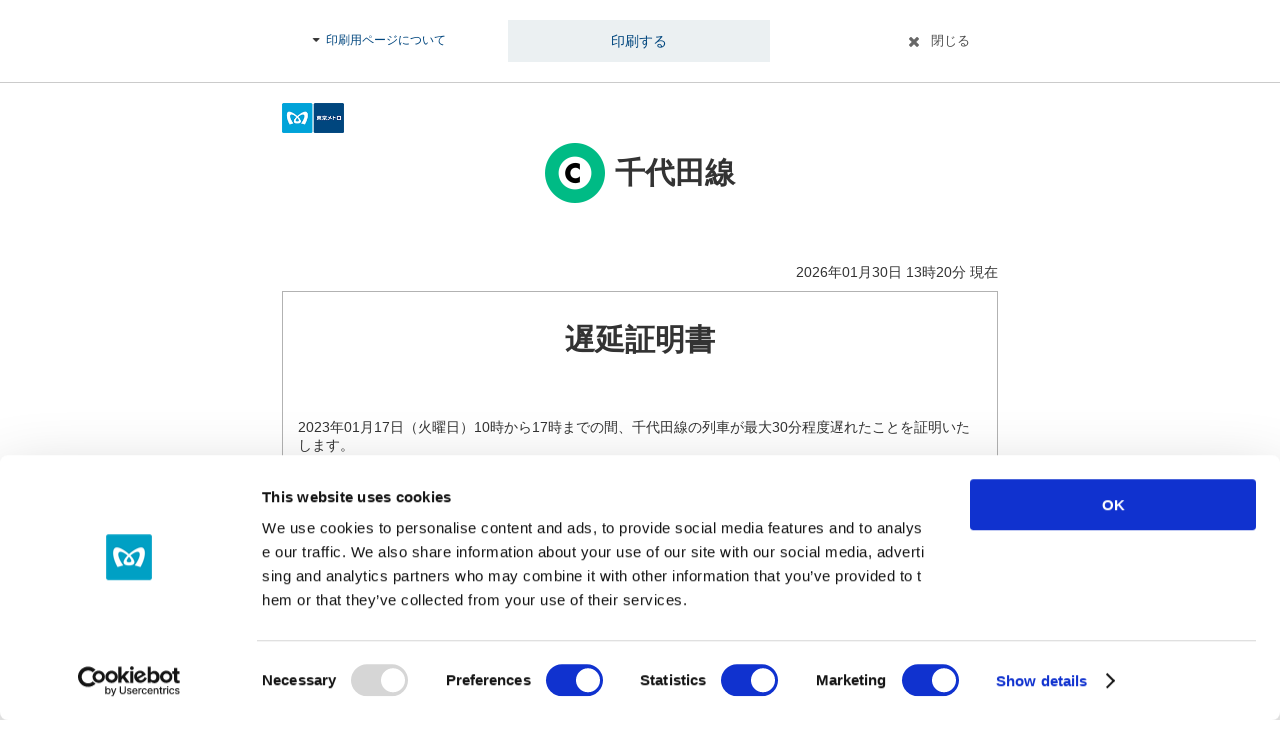

--- FILE ---
content_type: text/html
request_url: https://www.tokyometro.jp/delay/detail/20230117/chiyoda_3_print.shtml
body_size: 1923
content:


<!DOCTYPE html>

<html lang="ja">

<head>
<meta http-equiv="X-UA-Compatible" content="IE=Edge">
<meta charset="UTF-8">

<title>遅延証明書 | 千代田線：遅延証明書 | 東京メトロ</title>
<meta name="description" content="東京メトロの遅延証明書：千代田線「遅延証明書：千代田線」をご案内します。">
<meta name="keywords" content="遅延証明書：千代田線, 遅延証明書：千代田線, 東京メトロ">


<meta name="viewport" content="width=980">
<meta name="format-detection" content="telephone=no">

<link href="/library/common/css/common_pc.css" rel="stylesheet">
<link href="/library/common/css/hf_pc.css" rel="stylesheet">
<link href="/library/delay/css/common.css" rel="stylesheet">
<link href="/library/common/css/print.css" rel="stylesheet">
<script src="/library/common/js/jquery.js"></script>
<!-- ### js読み込みここから ### -->
<script src="/library/common/js/jquery-ui.min.js"></script>
<script src="/library/common/js/common.js"></script>
<script src="/library/common/js/ua_adjustment.js"></script>
<script src="/library/common/js/contents.js"></script>
<script src="/library/common/js/jquery.cookie.js"></script>
<!-- ### js読み込みここまで ### -->

</head>

<body class="v2_print">



<!-- ### プリントヘッダーここから ### -->

<div class="v2_headerPrint">
  <div class="v2_headerPrintArea">
    <div class="v2_headerPrintInfo"><p class="v2_linkIcon"><a href="#ancPrint01">印刷用ページについて</a></p></div>
    <div class="v2_headerPrintBtn"><a href="#" class="v2_js-pagePrint">印刷する</a></div>
    <div class="v2_headerPrintClose"><p><a href="#" class="v2_js-windowClose">閉じる</a></p></div>
  </div>
<!-- / .v2_headerPrint --></div>
<div class="v2_headerPrintLogo"><p class="v2_headerPrintLogoInr"><img src="/library/common/img/logo.png" alt="東京メトロ"></p></div>



<!-- ### プリントヘッダーここまで ### -->

<!-- ### コンテンツここから ### -->


<div id="v2_contents">

  <div class="v2_contents">
    <div class="v2_wrap">
      <div class="v2_headingH1 v2_headingRoute">
        <div class="v2_headingRouteImg"><img src="/library/common/img/route/icon_chiyoda.png" alt="千代田線"></div>
        <h1>千代田線</h1>
      </div>

      <p class="v2_txtR">2026年01月30日 13時20分
 現在</p>
      <div class="v2_sectionS">
        <ul class="v2_BoxTxt">
          <li>
            <div class="v2_headingH1 v2_mt0">
              <h2 class="v2_headingH1Title">遅延証明書</h2>
            </div>
            <p>2023年01月17日（火曜日）10時から17時までの間、千代田線の列車が最大30分程度遅れたことを証明いたします。<br>ご迷惑をおかけし、誠に申し訳ございませんでした。</p>
            <p class="v2_txtR">2026年01月30日
<br>東京地下鉄株式会社</p>
          </li>
          <!-- / .v2_BoxTxt --></ul>
      </div>

      <div class="v2_headingH2">
        <h2>ご利用上の注意</h2>
      </div>
      <ol class="v2_listDecimal">
        <li>当証明書は、東京メトロ線内の列車の遅延のみを証明するものであり、遅延によりお客様に生じる損害等を賠償することを証明するものではありません。</li>
        <li>各路線・各時間帯で発生した最大の遅延時間を証明するものであり、個々の列車の遅延時間を証明するものではありません。また、お客様がご乗車されたことを証明するものではありません。</li>
        <li>当証明書に記載の遅延時間は、東京メトロ各駅で発行する遅延証明書に記載のものとは異なることがあります。</li>
      </ol>
      <ul class="v2_sectionM v2_listNote02">
        <li>注意 この遅延証明書の内容を無断で転載・複写すること、また体裁を変更するなどしてホームページ等で公開することを固く禁じます。</li>
      </ul>


    </div>

    <!-- / .v2_contents --></div>
  <!-- / #v2_contents --></div>

<!-- ### コンテンツここまで ### -->


<!-- ### プリントフッターここから ### -->
<!-- digi_search_exclude_start -->
<div class="v2_footerPrint">
  <div class="v2_footerPrintArea">
    <p class="v2_footerPrintBtn"><a href="#" class="v2_js-pagePrint">このページを印刷する</a></p>
    <dl id="ancPrint01" class="v2_footerPrintTxt">
      <dt>印刷用ページについて</dt>
      <dd>
        <ul class="v2_listDisc">
          <li>通常の画面表示に戻るには当ページ上部の「閉じる」をクリックしてください。</li>
          <li>「印刷用ページ」の内容は印刷用に最適化しており、通常の画面表示と異なる部分があります。ただし、ご利用のブラウザがスタイルシート（CSS）をサポートしていない場合や、設定が「有効」になっていない場合は最適化されません。</li>
          <li>当ページ上部の「印刷用ページについて」、「このページを印刷する」、「閉じる」および当ページ下部の「このページを印刷する」、「印刷用ページについて」部分は印刷されません。</li>
        </ul>
      </dd>
    </dl>

    <p class="v2_footerPrintCopy">Copyright &copy; Tokyo Metro Co., Ltd All rights reserved.</p>
  </div>
<!-- / .v2_headerPrint --></div>

<script type="text/javascript" src="/library/common/js/implement.js"></script>
<!-- digi_search_exclude_end -->
<!-- ### プリントフッターここまで ### -->


<!-- ### i-searchここから ### -->
<script type="text/javascript" src="https://cache.dga.jp/s/tmetro/search_tool_n3.js"></script>
<!-- ### i-searchここまで ### -->
<!-- ### GoogleAnalyticsここから ### -->
<script type="text/javascript" src="/library/common/js/analytics.js"></script>
<!-- ### GoogleAnalyticsここまで ### -->
</body>
</html>

--- FILE ---
content_type: text/html
request_url: https://www.tokyometro.jp/delay/detail/20230117/chiyoda_3_print.shtml?_=1769746802847
body_size: 1923
content:


<!DOCTYPE html>

<html lang="ja">

<head>
<meta http-equiv="X-UA-Compatible" content="IE=Edge">
<meta charset="UTF-8">

<title>遅延証明書 | 千代田線：遅延証明書 | 東京メトロ</title>
<meta name="description" content="東京メトロの遅延証明書：千代田線「遅延証明書：千代田線」をご案内します。">
<meta name="keywords" content="遅延証明書：千代田線, 遅延証明書：千代田線, 東京メトロ">


<meta name="viewport" content="width=980">
<meta name="format-detection" content="telephone=no">

<link href="/library/common/css/common_pc.css" rel="stylesheet">
<link href="/library/common/css/hf_pc.css" rel="stylesheet">
<link href="/library/delay/css/common.css" rel="stylesheet">
<link href="/library/common/css/print.css" rel="stylesheet">
<script src="/library/common/js/jquery.js"></script>
<!-- ### js読み込みここから ### -->
<script src="/library/common/js/jquery-ui.min.js"></script>
<script src="/library/common/js/common.js"></script>
<script src="/library/common/js/ua_adjustment.js"></script>
<script src="/library/common/js/contents.js"></script>
<script src="/library/common/js/jquery.cookie.js"></script>
<!-- ### js読み込みここまで ### -->

</head>

<body class="v2_print">



<!-- ### プリントヘッダーここから ### -->

<div class="v2_headerPrint">
  <div class="v2_headerPrintArea">
    <div class="v2_headerPrintInfo"><p class="v2_linkIcon"><a href="#ancPrint01">印刷用ページについて</a></p></div>
    <div class="v2_headerPrintBtn"><a href="#" class="v2_js-pagePrint">印刷する</a></div>
    <div class="v2_headerPrintClose"><p><a href="#" class="v2_js-windowClose">閉じる</a></p></div>
  </div>
<!-- / .v2_headerPrint --></div>
<div class="v2_headerPrintLogo"><p class="v2_headerPrintLogoInr"><img src="/library/common/img/logo.png" alt="東京メトロ"></p></div>



<!-- ### プリントヘッダーここまで ### -->

<!-- ### コンテンツここから ### -->


<div id="v2_contents">

  <div class="v2_contents">
    <div class="v2_wrap">
      <div class="v2_headingH1 v2_headingRoute">
        <div class="v2_headingRouteImg"><img src="/library/common/img/route/icon_chiyoda.png" alt="千代田線"></div>
        <h1>千代田線</h1>
      </div>

      <p class="v2_txtR">2026年01月30日 13時20分
 現在</p>
      <div class="v2_sectionS">
        <ul class="v2_BoxTxt">
          <li>
            <div class="v2_headingH1 v2_mt0">
              <h2 class="v2_headingH1Title">遅延証明書</h2>
            </div>
            <p>2023年01月17日（火曜日）10時から17時までの間、千代田線の列車が最大30分程度遅れたことを証明いたします。<br>ご迷惑をおかけし、誠に申し訳ございませんでした。</p>
            <p class="v2_txtR">2026年01月30日
<br>東京地下鉄株式会社</p>
          </li>
          <!-- / .v2_BoxTxt --></ul>
      </div>

      <div class="v2_headingH2">
        <h2>ご利用上の注意</h2>
      </div>
      <ol class="v2_listDecimal">
        <li>当証明書は、東京メトロ線内の列車の遅延のみを証明するものであり、遅延によりお客様に生じる損害等を賠償することを証明するものではありません。</li>
        <li>各路線・各時間帯で発生した最大の遅延時間を証明するものであり、個々の列車の遅延時間を証明するものではありません。また、お客様がご乗車されたことを証明するものではありません。</li>
        <li>当証明書に記載の遅延時間は、東京メトロ各駅で発行する遅延証明書に記載のものとは異なることがあります。</li>
      </ol>
      <ul class="v2_sectionM v2_listNote02">
        <li>注意 この遅延証明書の内容を無断で転載・複写すること、また体裁を変更するなどしてホームページ等で公開することを固く禁じます。</li>
      </ul>


    </div>

    <!-- / .v2_contents --></div>
  <!-- / #v2_contents --></div>

<!-- ### コンテンツここまで ### -->


<!-- ### プリントフッターここから ### -->
<!-- digi_search_exclude_start -->
<div class="v2_footerPrint">
  <div class="v2_footerPrintArea">
    <p class="v2_footerPrintBtn"><a href="#" class="v2_js-pagePrint">このページを印刷する</a></p>
    <dl id="ancPrint01" class="v2_footerPrintTxt">
      <dt>印刷用ページについて</dt>
      <dd>
        <ul class="v2_listDisc">
          <li>通常の画面表示に戻るには当ページ上部の「閉じる」をクリックしてください。</li>
          <li>「印刷用ページ」の内容は印刷用に最適化しており、通常の画面表示と異なる部分があります。ただし、ご利用のブラウザがスタイルシート（CSS）をサポートしていない場合や、設定が「有効」になっていない場合は最適化されません。</li>
          <li>当ページ上部の「印刷用ページについて」、「このページを印刷する」、「閉じる」および当ページ下部の「このページを印刷する」、「印刷用ページについて」部分は印刷されません。</li>
        </ul>
      </dd>
    </dl>

    <p class="v2_footerPrintCopy">Copyright &copy; Tokyo Metro Co., Ltd All rights reserved.</p>
  </div>
<!-- / .v2_headerPrint --></div>

<script type="text/javascript" src="/library/common/js/implement.js"></script>
<!-- digi_search_exclude_end -->
<!-- ### プリントフッターここまで ### -->


<!-- ### i-searchここから ### -->
<script type="text/javascript" src="https://cache.dga.jp/s/tmetro/search_tool_n3.js"></script>
<!-- ### i-searchここまで ### -->
<!-- ### GoogleAnalyticsここから ### -->
<script type="text/javascript" src="/library/common/js/analytics.js"></script>
<!-- ### GoogleAnalyticsここまで ### -->
</body>
</html>

--- FILE ---
content_type: text/css
request_url: https://www.tokyometro.jp/library/common/css/common_pc.css
body_size: -101
content:
@charset "utf-8";

@import url(/library/common/css/common/common.css);
@import url(/library/common/css/common/pc.css);
@import url(/library/common/css/jquery-ui.css);

--- FILE ---
content_type: text/css
request_url: https://www.tokyometro.jp/library/delay/css/common/sp.css
body_size: 164
content:
/* ----------------------------------------------------------
    layout
---------------------------------------------------------- */
.v2_delayMain .v2_delayArticle {
  -webkit-box-ordinal-group: 2;
  -webkit-order: 1;
  -moz-order: 1;
  -ms-flex-order: 1;
  order: 1;
}

.v2_delayMain .v2_delayAside {
  -webkit-box-ordinal-group: 3;
  -webkit-order: 2;
  -moz-order: 2;
  -ms-flex-order: 2;
  order: 2;
}

.v2_delayRouteUnkou {
  padding: 15px 0;
}

.v2_delayRouteUnkou .v2_routeList ul {
  padding: 0 19px;
}

/* ----------------------------------------------------------
    Unkou Top
---------------------------------------------------------- */
.v2_listDelayDataDay.v2_boxSp.v2_js-accordionName {
  margin-top: 0;
}

.v2_listDelayDataBody li {
  width: 100%;
}

.v2_listDelayDataLink {
  width: 100%;
  padding: 12px 25px;
}

.v2_listDelayDataLink p {
  display: inline;
  padding-right: 1em;
}

.v2_listDelayData a.v2_listDelayDataLink {
  padding: 12px 25px;
  background-position: 10px center;
  -webkit-background-size: 3px 6px;
          background-size: 3px 6px;
}
